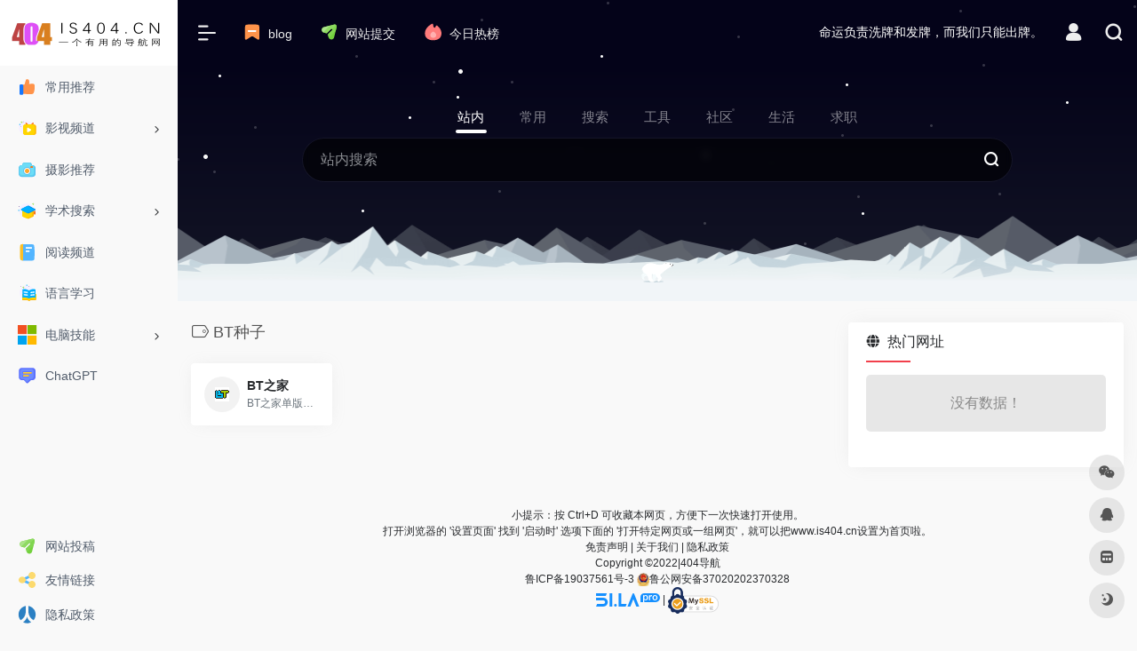

--- FILE ---
content_type: text/html; charset=UTF-8
request_url: https://www.is404.cn/sitetag/bt%E7%A7%8D%E5%AD%90
body_size: 12101
content:
<!DOCTYPE html>
<html lang="zh-Hans" class="io-grey-mode">
<head> 
<script>
    var default_c = "io-grey-mode";
    var night = document.cookie.replace(/(?:(?:^|.*;\s*)io_night_mode\s*\=\s*([^;]*).*$)|^.*$/, "$1"); 
    try {
        if (night === "0" || (!night && window.matchMedia("(prefers-color-scheme: dark)").matches)) {
            document.documentElement.classList.add("io-black-mode");
            document.documentElement.classList.remove(default_c);
        } else {
            document.documentElement.classList.remove("io-black-mode");
            document.documentElement.classList.add(default_c);
        }
    } catch (_) {}
</script><meta charset="UTF-8">
<meta name="renderer" content="webkit">
<meta name="force-rendering" content="webkit">
<meta http-equiv="X-UA-Compatible" content="IE=edge, chrome=1">
<meta name="viewport" content="width=device-width, initial-scale=1.0, user-scalable=0, minimum-scale=1.0, maximum-scale=0.0, viewport-fit=cover">
<title>BT种子 | 404导航</title>
<meta name="theme-color" content="#f9f9f9" />
<meta name="keywords" content="BT种子,404导航" />
<meta name="description" content="404导航 - 收集国内外等各行业常用网站于一身的上网导航。" />
<meta property="og:type" content="article">
<meta property="og:url" content="https://www.is404.cn/sitetag/bt%e7%a7%8d%e5%ad%90"/> 
<meta property="og:title" content="BT种子 | 404导航">
<meta property="og:description" content="404导航 - 收集国内外等各行业常用网站于一身的上网导航。">
<meta property="og:image" content="http://www.is404.cn/wp-content/uploads/2022/07/screenshots.png">
<meta property="og:site_name" content="404导航">
<link rel="shortcut icon" href="https://www.is404.cn/wp-content/uploads/2022/07/favicon.ico">
<link rel="apple-touch-icon" href="http://www.is404.cn/wp-content/uploads/2022/07/logo-collapsed@2x1.png">
<!--[if IE]><script src="https://www.is404.cn/wp-content/themes/onenav/js/html5.min.js"></script><![endif]-->
<meta name='robots' content='max-image-preview:large' />
<link rel='dns-prefetch' href='//cdn.bootcdn.net' />
<link rel='dns-prefetch' href='//at.alicdn.com' />
<style id='wp-img-auto-sizes-contain-inline-css' type='text/css'>
img:is([sizes=auto i],[sizes^="auto," i]){contain-intrinsic-size:3000px 1500px}
/*# sourceURL=wp-img-auto-sizes-contain-inline-css */
</style>
<style id='classic-theme-styles-inline-css' type='text/css'>
/*! This file is auto-generated */
.wp-block-button__link{color:#fff;background-color:#32373c;border-radius:9999px;box-shadow:none;text-decoration:none;padding:calc(.667em + 2px) calc(1.333em + 2px);font-size:1.125em}.wp-block-file__button{background:#32373c;color:#fff;text-decoration:none}
/*# sourceURL=/wp-includes/css/classic-themes.min.css */
</style>
<link rel='stylesheet' id='iconfont-css' href='https://www.is404.cn/wp-content/themes/onenav/css/iconfont.css?ver=4.1811' type='text/css' media='all' />
<link rel='stylesheet' id='iconfont-io-1-css' href='//at.alicdn.com/t/c/font_3600652_ijstr0l20l9.css' type='text/css' media='all' />
<link rel='stylesheet' id='iconfont-io-2-css' href='//at.alicdn.com/t/font_1620678_18rbnd2homc.css' type='text/css' media='all' />
<link rel='stylesheet' id='iconfont-io-3-css' href='//at.alicdn.com/t/font_2811503_rz4zraeosal.css' type='text/css' media='all' />
<link rel='stylesheet' id='iconfont-io-4-css' href='//at.alicdn.com/t/c/font_3620842_epsmtqhmw6.css' type='text/css' media='all' />
<link rel='stylesheet' id='iconfont-io-5-css' href='//at.alicdn.com/t/font_1620678_18rbnd2homc.css' type='text/css' media='all' />
<link rel='stylesheet' id='iconfont-io-6-css' href='//at.alicdn.com/t/c/font_3682518_te4vsk1bnid.css' type='text/css' media='all' />
<link rel='stylesheet' id='iconfont-io-7-css' href='//at.alicdn.com/t/c/font_3693247_dtgqiefalhw.css' type='text/css' media='all' />
<link rel='stylesheet' id='iconfont-io-8-css' href='//at.alicdn.com/t/c/font_3729271_lrv5ag2lg3.css' type='text/css' media='all' />
<link rel='stylesheet' id='bootstrap-css' href='//cdn.bootcdn.net/ajax/libs/twitter-bootstrap/4.6.1/css/bootstrap.min.css' type='text/css' media='all' />
<link rel='stylesheet' id='style-css' href='https://www.is404.cn/wp-content/themes/onenav/css/style.min.css?ver=4.1811' type='text/css' media='all' />
<script type="text/javascript" src="//cdn.bootcdn.net/ajax/libs/jquery/3.5.1/jquery.min.js" id="jquery-js"></script>
<script type="text/javascript" id="jquery-js-after">
/* <![CDATA[ */
/* <![CDATA[ */ 
        function loadFunc(func) {if (document.all){window.attachEvent("onload",func);}else{window.addEventListener("load",func,false);}}   
        /* ]]]]><![CDATA[> */
//# sourceURL=jquery-js-after
/* ]]> */
</script>
<style>.io.icon-fw,.iconfont.icon-fw {
    width: 1.15em;
}
.screenshot-carousel .img_wrapper a{display:contents}
.fancybox-slide--iframe .fancybox-content{max-width :1280px;margin:0}
.fancybox-slide--iframe.fancybox-slide{padding:44px 0}
.navbar-nav .menu-item-286 a{background: #ff8116;border-radius: 50px!important;padding: 5px 10px!important;margin: 5px 0!important;color: #fff!important;}
.navbar-nav .menu-item-286 a i{position: absolute;top: 0;right: -10px;color: #f13522;}
.io-black-mode .navbar-nav .menu-item-286 a{background: #ce9412;}
.io-black-mode .navbar-nav .menu-item-286 a i{color: #fff;}.customize-width{max-width:1850px}.sidebar-nav{width:200px}@media (min-width: 768px){.main-content{margin-left:200px;}.main-content .page-header{left:200px;}}</style><!-- 自定义代码 -->
<script charset="UTF-8" id="LA_COLLECT" src="//sdk.51.la/js-sdk-pro.min.js"></script>
<script>LA.init({id: "JkXoqiXTz5ZpPXWG",ck: "JkXoqiXTz5ZpPXWG"})</script>
<script src="https://sdk.51.la/perf/js-sdk-perf.min.js" crossorigin="anonymous"></script>
<script>
  new LingQue.Monitor().init({id:"JwUTiy4WU0zxidlz",sendSuspicious:true});
</script><!-- end 自定义代码 -->
</head> 
<body class="archive tax-sitetag term-bt term-424 wp-theme-onenav sidebar_right">
<div id="loading"><style>
    #preloader_3{position:relative}
    #preloader_3:before{width:20px;height:20px;border-radius:20px;content:'';position:absolute;background:#db448b;left:-20px;animation: preloader_3_before 1.5s infinite ease-in-out;}
    #preloader_3:after{width:20px;height:20px;border-radius:20px;content:'';position:absolute;background:#f1404b;animation: preloader_3_after 1.5s infinite ease-in-out;}
    @keyframes preloader_3_before{0% {transform: translateX(0px) rotate(0deg)}50% {transform: translateX(50px) scale(1.2) rotate(260deg); background:#f1404b;border-radius:0px;}100% {transform: translateX(0px) rotate(0deg)}}
    @keyframes preloader_3_after{0% {transform: translateX(0px)}50% {transform: translateX(-50px) scale(1.2) rotate(-260deg);background:#db448b;border-radius:0px;}100% {transform: translateX(0px)}}
</style>
<div id="preloader_3"></div></div>        <div id="sidebar" class="sticky sidebar-nav fade">
            <div class="modal-dialog h-100  sidebar-nav-inner">
                <div class="sidebar-logo border-bottom border-color">
                    <!-- logo -->
                    <div class="logo overflow-hidden">
                                                <a href="https://www.is404.cn" class="logo-expanded">
                            <img src="http://www.is404.cn/wp-content/uploads/2022/07/logo@2x11.png" height="40" class="logo-light" alt="404导航">
                            <img src="http://www.is404.cn/wp-content/uploads/2022/07/logo@2x1.png" height="40" class="logo-dark d-none" alt="404导航">
                        </a>
                        <a href="https://www.is404.cn" class="logo-collapsed">
                            <img src="http://www.is404.cn/wp-content/uploads/2022/07/logo-collapsed@2x1.png" height="40" class="logo-light" alt="404导航">
                            <img src="http://www.is404.cn/wp-content/uploads/2022/07/logo-collapsed@2x1.png" height="40" class="logo-dark d-none" alt="404导航">
                        </a>
                    </div>
                    <!-- logo end -->
                </div>
                <div class="sidebar-menu flex-fill">
                    <div class="sidebar-scroll" >
                        <div class="sidebar-menu-inner">
                            <ul> 
                                                                                                        <li class="sidebar-item">
                                            <a href="https://www.is404.cn/#term-210" class="">
                                                <i class="io io-dianzan icon-fw icon-lg"></i>
                                                <span>常用推荐</span>
                                            </a>
                                        </li> 
                                                                            <li class="sidebar-item">
                                                                                        <a href="https://www.is404.cn/#term-226" class="" data-change="https://www.is404.cn/#term-226">
                                                <i class="io io-zhibo icon-fw icon-lg"></i>
                                                <span>影视频道</span>
                                            </a>
                                            <i class="iconfont icon-arrow-r-m sidebar-more text-sm"></i>
                                            <ul >
                                             
                                                <li>
                                                    <a href="https://www.is404.cn/#term-226-228" class=""><span>在线影视</span></a>
                                                </li>
                                             
                                                <li>
                                                    <a href="https://www.is404.cn/#term-226-229" class=""><span>美韩日剧</span></a>
                                                </li>
                                             
                                                <li>
                                                    <a href="https://www.is404.cn/#term-226-230" class=""><span>动漫资源</span></a>
                                                </li>
                                             
                                                <li>
                                                    <a href="https://www.is404.cn/#term-226-231" class=""><span>影视下载</span></a>
                                                </li>
                                                                                        </ul>
                                        </li>
                                                                        <li class="sidebar-item">
                                            <a href="https://www.is404.cn/#term-242" class="">
                                                <i class="io io-paizhao icon-fw icon-lg"></i>
                                                <span>摄影推荐</span>
                                            </a>
                                        </li> 
                                                                            <li class="sidebar-item">
                                                                                        <a href="https://www.is404.cn/#term-224" class="" data-change="https://www.is404.cn/#term-224">
                                                <i class="io io-xuewei icon-fw icon-lg"></i>
                                                <span>学术搜索</span>
                                            </a>
                                            <i class="iconfont icon-arrow-r-m sidebar-more text-sm"></i>
                                            <ul >
                                             
                                                <li>
                                                    <a href="https://www.is404.cn/#term-224-435" class=""><span>医学类</span></a>
                                                </li>
                                             
                                                <li>
                                                    <a href="https://www.is404.cn/#term-224-434" class=""><span>综合搜索</span></a>
                                                </li>
                                                                                        </ul>
                                        </li>
                                                                        <li class="sidebar-item">
                                            <a href="https://www.is404.cn/#term-436" class="">
                                                <i class="io io-biji icon-fw icon-lg"></i>
                                                <span>阅读频道</span>
                                            </a>
                                        </li> 
                                                                            <li class="sidebar-item">
                                            <a href="https://www.is404.cn/#term-441" class="">
                                                <i class="io io-shuji icon-fw icon-lg"></i>
                                                <span>语言学习</span>
                                            </a>
                                        </li> 
                                                                            <li class="sidebar-item">
                                                                                        <a href="https://www.is404.cn/#term-437" class="" data-change="https://www.is404.cn/#term-437">
                                                <i class="io io-microsoft icon-fw icon-lg"></i>
                                                <span>电脑技能</span>
                                            </a>
                                            <i class="iconfont icon-arrow-r-m sidebar-more text-sm"></i>
                                            <ul >
                                             
                                                <li>
                                                    <a href="https://www.is404.cn/#term-437-439" class=""><span>软件</span></a>
                                                </li>
                                             
                                                <li>
                                                    <a href="https://www.is404.cn/#term-437-440" class=""><span>工具</span></a>
                                                </li>
                                             
                                                <li>
                                                    <a href="https://www.is404.cn/#term-437-438" class=""><span>PPT</span></a>
                                                </li>
                                             
                                                <li>
                                                    <a href="https://www.is404.cn/#term-437-462" class=""><span>在线工具</span></a>
                                                </li>
                                                                                        </ul>
                                        </li>
                                                                        <li class="sidebar-item">
                                            <a href="https://www.is404.cn/#term-487" class="">
                                                <i class="io io-xiaoxi icon-fw icon-lg"></i>
                                                <span>ChatGPT</span>
                                            </a>
                                        </li> 
                                     
                            </ul>
                        </div>
                    </div>
                </div>
                <div class="border-top py-2 border-color">
                    <div class="flex-bottom">
                        <ul> 
                            <li id="menu-item-832" class="menu-item menu-item-type-post_type menu-item-object-page menu-item-832 sidebar-item"><a href="https://www.is404.cn/contribute">
        <i class="io io-fasong icon-fw icon-lg"></i>
                <span>网站投稿</span></a></li>
<li id="menu-item-1423" class="menu-item menu-item-type-post_type menu-item-object-page menu-item-1423 sidebar-item"><a href="https://www.is404.cn/links">
        <i class="io io-fenxiang icon-fw icon-lg"></i>
                <span>友情链接</span></a></li>
<li id="menu-item-1430" class="menu-item menu-item-type-custom menu-item-object-custom menu-item-1430 sidebar-item"><a rel="privacy-policy" href="https://www.is404.cn/privacy-policy">
        <i class="io io-renren-simple icon-fw icon-lg"></i>
                <span>隐私政策</span></a></li>
 
                        </ul>
                    </div>
                </div>
            </div>
        </div>
        <div class="main-content flex-fill">    <div class="big-header-banner header-nav">
        <div id="header" class="page-header sticky">
            <div class="navbar navbar-expand-md">
                <div class="container-fluid p-0 position-relative">
                    <div class="position-absolute w-100 text-center">
                        <a href="https://www.is404.cn" class="navbar-brand d-md-none m-0" title="404导航">
                            <img src="http://www.is404.cn/wp-content/uploads/2022/07/logo@2x11.png" class="logo-light" alt="404导航" height="30">
                            <img src="http://www.is404.cn/wp-content/uploads/2022/07/logo@2x1.png" class="logo-dark d-none" alt="404导航" height="30">
                        </a>
                    </div>
                    <div class="nav-item d-md-none mobile-menu py-2 position-relative"><a href="javascript:" id="sidebar-switch" data-toggle="modal" data-target="#sidebar"><i class="iconfont icon-classification icon-lg"></i></a></div>                    <div class="collapse navbar-collapse order-2 order-md-1">
                        <div class="header-mini-btn">
                            <label>
                                <input id="mini-button" type="checkbox" checked="checked">
                                <svg viewBox="0 0 100 100" xmlns="http://www.w3.org/2000/svg"> 
                                    <path class="line--1" d="M0 40h62c18 0 18-20-17 5L31 55"></path>
                                    <path class="line--2" d="M0 50h80"></path>
                                    <path class="line--3" d="M0 60h62c18 0 18 20-17-5L31 45"></path>
                                </svg>
                            </label>
                        
                        </div>
                                                <!-- 天气 -->
                        <div class="weather">
                            <div id="he-plugin-simple"></div><script>(function(T,h,i,n,k,P,a,g,e){g=function(){P=h.createElement(i);a=h.getElementsByTagName(i)[0];P.src=k;P.charset="utf-8";P.async=1;a.parentNode.insertBefore(P,a)};T["ThinkPageWeatherWidgetObject"]=n;T[n]||(T[n]=function(){(T[n].q=T[n].q||[]).push(arguments)});T[n].l=+new Date();if(T.attachEvent){T.attachEvent("onload",g)}else{T.addEventListener("load",g,false)}}(window,document,"script","tpwidget","//widget.seniverse.com/widget/chameleon.js"))</script><script>tpwidget("init",{"flavor": "slim","location": "WX4FBXXFKE4F","geolocation": "enabled","language": "zh-chs","unit": "c","theme": "chameleon","container": "he-plugin-simple","bubble": "enabled","alarmType": "badge","color": "#999999","uid": "UD5EFC1165","hash": "2ee497836a31c599f67099ec09b0ef62"});tpwidget("show");</script>                        </div>
                        <!-- 天气 end -->
                                                <ul class="navbar-nav navbar-top site-menu mr-4">
                            <li id="menu-item-834" class="menu-item menu-item-type-post_type menu-item-object-page menu-item-834"><a href="https://www.is404.cn/blog">
        <i class="io io-biaoqian1 icon-fw icon-lg"></i>
                <span>blog</span></a></li>
<li id="menu-item-833" class="menu-item menu-item-type-post_type menu-item-object-page menu-item-833"><a href="https://www.is404.cn/contribute">
        <i class="io io-fasong icon-fw icon-lg"></i>
                <span>网站提交</span></a></li>
<li id="menu-item-1082" class="menu-item menu-item-type-custom menu-item-object-custom menu-item-1082"><a href="https://www.is404.cn/hotnews/">
        <i class="io io-re icon-fw icon-lg"></i>
                <span>今日热榜</span></a></li>
 
                        </ul>
                    </div>
                    <ul class="nav navbar-menu text-xs order-1 order-md-2 position-relative">
                                                <!-- 一言 -->
                        <li class="nav-item mr-3 mr-lg-0 d-none d-lg-block">
                            <div class="text-sm overflowClip_1">
                                <script src="//v1.hitokoto.cn/?encode=js&select=%23hitokoto" defer></script>
<span id="hitokoto"></span>                            </div>
                        </li>
                        <!-- 一言 end -->
                                                                            <li class="nav-login ml-3 ml-md-4">
                                <a href="https://www.is404.cn/login/?redirect_to=https://www.is404.cn/sitetag/bt%E7%A7%8D%E5%AD%90" title="登录"><i class="iconfont icon-user icon-lg"></i></a>
                            </li>
                                                                        <li class="nav-search ml-3 ml-md-4">
                            <a href="javascript:" data-toggle="modal" data-target="#search-modal"><i class="iconfont icon-search icon-lg"></i></a>
                        </li>
                                                                    </ul>
                </div>
            </div>
        </div>
        <div class="placeholder"></div>
            </div>
<div class="header-big  canvas-fx mb-4" ><iframe class="canvas-bg" scrolling="no" sandbox="allow-scripts allow-same-origin" src="https://www.is404.cn/wp-content/themes/onenav/fx/io-fx07.html"></iframe> 
<div class="s-search">
<div id="search" class="s-search mx-auto">
        <div id="search-list-menu" class="">
        <div class="s-type text-center">
            <div class="s-type-list big tab-auto-scrollbar overflow-x-auto">
                <div class="anchor" style="position: absolute; left: 50%; opacity: 0;"></div>
                <label for="type-big-zhannei" class="active" data-page="home" data-id="group-z"><span>站内</span></label><label for="type-baidu"  data-page="home" data-id="group-a"><span>常用</span></label><label for="type-baidu1"  data-page="home" data-id="group-b"><span>搜索</span></label><label for="type-br"  data-page="home" data-id="group-c"><span>工具</span></label><label for="type-zhihu"  data-page="home" data-id="group-d"><span>社区</span></label><label for="type-taobao1"  data-page="home" data-id="group-e"><span>生活</span></label><label for="type-zhaopin"  data-page="home" data-id="group-f"><span>求职</span></label>            </div>
        </div>
    </div>
    <form action="https://www.is404.cn?s=" method="get" target="_blank" class="super-search-fm">
        <input type="text" id="search-text" class="form-control smart-tips search-key" zhannei="" placeholder="输入关键字搜索" style="outline:0" autocomplete="off" data-status="true">
        <button type="submit" id="btn_search"><i class="iconfont icon-search"></i></button>
    </form> 
    <div id="search-list" class="hide-type-list">
                    <div class="search-group justify-content-center group-z s-current">
                <ul class="search-type tab-auto-scrollbar overflow-x-auto">
                    <li ><input checked="checked" hidden="" type="radio" name="type" data-page="home" id="type-big-zhannei" value="https://www.is404.cn/?post_type=sites&amp;s=" data-placeholder="站内搜索"></li>
                                    </ul>
            </div>
                    <div class="search-group justify-content-center group-a "><ul class="search-type tab-auto-scrollbar overflow-x-auto"><li><input hidden type="radio" name="type" data-page="home" id="type-baidu" value="https://www.baidu.com/s?wd=%s%" data-placeholder="百度一下"><label for="type-baidu"><span class="text-muted">百度</span></label></li><li><input hidden type="radio" name="type" data-page="home" id="type-google" value="https://www.google.com/search?q=%s%" data-placeholder="谷歌两下"><label for="type-google"><span class="text-muted">Google</span></label></li><li><input hidden type="radio" name="type" data-page="home" id="type-zhannei" value="http://www.is404.cn/?post_type=sites&s=%s%" data-placeholder="站内搜索"><label for="type-zhannei"><span class="text-muted">站内</span></label></li><li><input hidden type="radio" name="type" data-page="home" id="type-taobao" value="https://s.taobao.com/search?q=%s%" data-placeholder="淘宝"><label for="type-taobao"><span class="text-muted">淘宝</span></label></li><li><input hidden type="radio" name="type" data-page="home" id="type-bing" value="https://cn.bing.com/search?q=%s%" data-placeholder="微软Bing搜索"><label for="type-bing"><span class="text-muted">Bing</span></label></li></ul></div><div class="search-group justify-content-center group-b "><ul class="search-type tab-auto-scrollbar overflow-x-auto"><li><input hidden type="radio" name="type" data-page="home" id="type-baidu1" value="https://www.baidu.com/s?wd=%s%" data-placeholder="百度一下"><label for="type-baidu1"><span class="text-muted">百度</span></label></li><li><input hidden type="radio" name="type" data-page="home" id="type-google1" value="https://www.google.com/search?q=%s%" data-placeholder="谷歌两下"><label for="type-google1"><span class="text-muted">Google</span></label></li><li><input hidden type="radio" name="type" data-page="home" id="type-360" value="https://www.so.com/s?q=%s%" data-placeholder="360好搜"><label for="type-360"><span class="text-muted">360</span></label></li><li><input hidden type="radio" name="type" data-page="home" id="type-sogo" value="https://www.sogou.com/web?query=%s%" data-placeholder="搜狗搜索"><label for="type-sogo"><span class="text-muted">搜狗</span></label></li><li><input hidden type="radio" name="type" data-page="home" id="type-bing1" value="https://cn.bing.com/search?q=%s%" data-placeholder="微软Bing搜索"><label for="type-bing1"><span class="text-muted">Bing</span></label></li><li><input hidden type="radio" name="type" data-page="home" id="type-sm" value="https://yz.m.sm.cn/s?q=%s%" data-placeholder="UC移动端搜索"><label for="type-sm"><span class="text-muted">神马</span></label></li></ul></div><div class="search-group justify-content-center group-c "><ul class="search-type tab-auto-scrollbar overflow-x-auto"><li><input hidden type="radio" name="type" data-page="home" id="type-br" value="https://rank.chinaz.com/all/%s%" data-placeholder="请输入网址(不带https://)"><label for="type-br"><span class="text-muted">权重查询</span></label></li><li><input hidden type="radio" name="type" data-page="home" id="type-links" value="https://link.chinaz.com/%s%" data-placeholder="请输入网址(不带https://)"><label for="type-links"><span class="text-muted">友链检测</span></label></li><li><input hidden type="radio" name="type" data-page="home" id="type-icp" value="https://icp.aizhan.com/%s%" data-placeholder="请输入网址(不带https://)"><label for="type-icp"><span class="text-muted">备案查询</span></label></li><li><input hidden type="radio" name="type" data-page="home" id="type-ping" value="https://ping.chinaz.com/%s%" data-placeholder="请输入网址(不带https://)"><label for="type-ping"><span class="text-muted">PING检测</span></label></li><li><input hidden type="radio" name="type" data-page="home" id="type-404" value="https://tool.chinaz.com/Links/?DAddress=%s%" data-placeholder="请输入网址(不带https://)"><label for="type-404"><span class="text-muted">死链检测</span></label></li><li><input hidden type="radio" name="type" data-page="home" id="type-ciku" value="https://www.ciku5.com/s?wd=%s%" data-placeholder="请输入关键词"><label for="type-ciku"><span class="text-muted">关键词挖掘</span></label></li></ul></div><div class="search-group justify-content-center group-d "><ul class="search-type tab-auto-scrollbar overflow-x-auto"><li><input hidden type="radio" name="type" data-page="home" id="type-zhihu" value="https://www.zhihu.com/search?type=content&q=%s%" data-placeholder="知乎"><label for="type-zhihu"><span class="text-muted">知乎</span></label></li><li><input hidden type="radio" name="type" data-page="home" id="type-wechat" value="https://weixin.sogou.com/weixin?type=2&query=%s%" data-placeholder="微信"><label for="type-wechat"><span class="text-muted">微信</span></label></li><li><input hidden type="radio" name="type" data-page="home" id="type-weibo" value="https://s.weibo.com/weibo/%s%" data-placeholder="微博"><label for="type-weibo"><span class="text-muted">微博</span></label></li><li><input hidden type="radio" name="type" data-page="home" id="type-douban" value="https://www.douban.com/search?q=%s%" data-placeholder="豆瓣"><label for="type-douban"><span class="text-muted">豆瓣</span></label></li><li><input hidden type="radio" name="type" data-page="home" id="type-why" value="https://ask.seowhy.com/search/?q=%s%" data-placeholder="SEO问答社区"><label for="type-why"><span class="text-muted">搜外问答</span></label></li></ul></div><div class="search-group justify-content-center group-e "><ul class="search-type tab-auto-scrollbar overflow-x-auto"><li><input hidden type="radio" name="type" data-page="home" id="type-taobao1" value="https://s.taobao.com/search?q=%s%" data-placeholder="淘宝"><label for="type-taobao1"><span class="text-muted">淘宝</span></label></li><li><input hidden type="radio" name="type" data-page="home" id="type-jd" value="https://search.jd.com/Search?keyword=%s%" data-placeholder="京东"><label for="type-jd"><span class="text-muted">京东</span></label></li><li><input hidden type="radio" name="type" data-page="home" id="type-xiachufang" value="https://www.xiachufang.com/search/?keyword=%s%" data-placeholder="下厨房"><label for="type-xiachufang"><span class="text-muted">下厨房</span></label></li><li><input hidden type="radio" name="type" data-page="home" id="type-xiangha" value="https://www.xiangha.com/so/?q=caipu&s=%s%" data-placeholder="香哈菜谱"><label for="type-xiangha"><span class="text-muted">香哈菜谱</span></label></li><li><input hidden type="radio" name="type" data-page="home" id="type-12306" value="https://www.12306.cn/?%s%" data-placeholder="12306"><label for="type-12306"><span class="text-muted">12306</span></label></li><li><input hidden type="radio" name="type" data-page="home" id="type-kd100" value="https://www.kuaidi100.com/?%s%" data-placeholder="快递100"><label for="type-kd100"><span class="text-muted">快递100</span></label></li><li><input hidden type="radio" name="type" data-page="home" id="type-qunar" value="https://www.qunar.com/?%s%" data-placeholder="去哪儿"><label for="type-qunar"><span class="text-muted">去哪儿</span></label></li></ul></div><div class="search-group justify-content-center group-f "><ul class="search-type tab-auto-scrollbar overflow-x-auto"><li><input hidden type="radio" name="type" data-page="home" id="type-zhaopin" value="https://sou.zhaopin.com/jobs/searchresult.ashx?kw=%s%" data-placeholder="智联招聘"><label for="type-zhaopin"><span class="text-muted">智联招聘</span></label></li><li><input hidden type="radio" name="type" data-page="home" id="type-51job" value="https://search.51job.com/?%s%" data-placeholder="前程无忧"><label for="type-51job"><span class="text-muted">前程无忧</span></label></li><li><input hidden type="radio" name="type" data-page="home" id="type-lagou" value="https://www.lagou.com/jobs/list_%s%" data-placeholder="拉勾网"><label for="type-lagou"><span class="text-muted">拉勾网</span></label></li><li><input hidden type="radio" name="type" data-page="home" id="type-liepin" value="https://www.liepin.com/zhaopin/?key=%s%" data-placeholder="猎聘网"><label for="type-liepin"><span class="text-muted">猎聘网</span></label></li></ul></div>    </div>
    <div class="card search-smart-tips" style="display: none">
        <ul></ul>
    </div>
</div>
</div>
</div>      <div id="content" class="container container-lg">
        <div class="content-wrap">
            <div class="content-layout">
                <h4 class="text-gray text-lg mb-4">
                    <i class="site-tag iconfont icon-tag icon-lg mr-1" id="BT种子"></i>BT种子                </h4>
                <div class="row">  
                                                <div class="url-card  col-sm-6 col-md-4 col-xl-3 ">
                            
        <div class="url-body default ">    
            <a href="https://www.is404.cn/go/?url=aHR0cDovL2J0YnR0MTUuY29tLw%3D%3D" target="_blank" rel="external nofollow" data-id="1199" data-url="http://btbtt15.com" class="card no-c is-views mb-4 site-1199" data-toggle="tooltip" data-placement="bottom"  title="BT之家单版社区平台，最快提供 最新 最全 高清  电影、动漫、韩剧、日剧、美剧、无损音乐、体育、小说等BT迅雷下载以及资讯！影视爱好者的聚集地的~BT电影天堂之家">
                <div class="card-body url-content d-flex align-items-center"> 
                                        <div class="url-img rounded-circle mr-2 d-flex align-items-center justify-content-center">
                        <img class=" lazy unfancybox" src="https://www.is404.cn/wp-content/themes/onenav/images/favicon.png" data-src="http://download.is404.cn/wp-content/uploads/2024/04/db52d-btbtt15.com.png"  height="auto" width="auto"  alt="BT之家"> 
                    </div>
                                        <div class="url-info flex-fill">
                        <div class="text-sm overflowClip_1">
                        <strong>BT之家</strong>
                        </div>
                        <p class="overflowClip_1 m-0 text-muted text-xs">BT之家单版社区平台，最快提供 最新 最全 高清  电影、动漫、韩剧、日剧、美剧、无损音乐、体育、小说等BT迅雷下载以及资讯！影视爱好者的聚集地的~BT电影天堂之家</p>
                    </div>
                </div> 
            </a> 
                    </div>
                            </div>
                                        </div>  
                <div class="posts-nav mb-4">
                                    </div>
            </div> 
        </div>
        <div class="sidebar sidebar-tools d-none d-lg-block">
		
	
			<div id="hot_sites-5" class="card io-sidebar-widget io-widget-sites-list"><div class="card-header widget-header"><h3 class="text-md mb-0"><i class="mr-2 iconfont icon-globe"></i>热门网址</h3></div><div class="card-body"><div class="row row-sm my-n1"><div class="col-lg-12"><div class="nothing mb-4">没有数据！</div></div></div></div></div>	</div>
    </div>
 
<div class="main-footer footer-stick p-4 footer-type-def">

    <div class="footer-inner ">
        <div class="footer-text ">
                        <div class="footer-copyright text-xs">
            <div style="text-align: center;">小提示：按 Ctrl+D 可收藏本网页，方便下一次快速打开使用。</div>
<div style="text-align: center;">打开浏览器的 '设置页面' 找到 '启动时' 选项下面的 '打开特定网页或一组网页'，就可以把www.is404.cn设置为首页啦。</div>
<div style="text-align: center;"><a href="https://www.is404.cn/mianze">免责声明</a> | <a href="https://www.is404.cn/about">关于我们</a> | <a href="https://www.is404.cn/privacy-policy">隐私政策</a></div>
<div style="text-align: center;">Copyright ©2022|<a href="http://www.is404.cn">404导航</a><br>
<a href="https://beian.miit.gov.cn/">鲁ICP备19037561号-3</a>
<a href="https://beian.mps.gov.cn/#/query/webSearch?code=37020202370328" target="_blank" rel="noopener noreferrer"><img style="max-height: 15px; margin: 0 auto;" src="http://download.is404.cn/wp-content/uploads/2024/04/gaba.png" alt="" />鲁公网安备37020202370328</a></div>
<div style="text-align: center;"><a title="51la网站统计" href="https://v6.51.la/land/JkXoqiXTz5ZpPXWG" target="_blank" rel="noopener"><img src="https://sdk.51.la/icon/1-1.png" /></a> | <a href="https://myssl.com/www.is404.cn?from=mysslid"><img style="max-height: 30px; margin: 0 auto;" src="https://static.myssl.com/res/images/myssl-id3.png" alt="" /></a></div>&nbsp;&nbsp;            </div>
        </div>
    </div>
</div>
</div><!-- main-content end -->

<footer>
    <div id="footer-tools" class="d-flex flex-column">
        <a href="javascript:" id="go-to-up" class="btn rounded-circle go-up m-1" rel="go-top">
            <i class="iconfont icon-to-up"></i>
        </a>
        <a class="btn rounded-circle custom-tool0 m-1 qr-img" href="javascript:;" data-toggle="tooltip" data-html="true" data-placement="left" title="<img src='https://www.is404.cn/wp-content/uploads/2022/08/微信截图_20220808155446.png' height='100' width='100'>">
                    <i class="iconfont icon-wechat"></i>
                </a><a class="btn rounded-circle custom-tool1 m-1" href="http://wpa.qq.com/msgrd?v=3&uin=1579599827&site=qq&menu=yes" target="_blank"  data-toggle="tooltip" data-placement="left" title="QQ" rel="external noopener nofollow">
                    <i class="iconfont icon-qq"></i>
                </a>                                        <a href="https://www.is404.cn/bookmark/" class="btn rounded-circle m-1 bookmark-home" data-toggle="tooltip" data-placement="left" title="mini 书签">
            <i class="iconfont icon-minipanel"></i>
        </a>
                        <a href="javascript:" id="switch-mode" class="btn rounded-circle switch-dark-mode m-1" data-toggle="tooltip" data-placement="left" title="夜间模式">
            <i class="mode-ico iconfont icon-light"></i>
        </a>
            </div>
</footer>
  
<div class="modal fade search-modal" id="search-modal">
    <div class="modal-dialog modal-lg modal-dialog-centered">
        <div class="modal-content">  
            <div class="modal-body">
                 
<div id="search" class="s-search mx-auto my-4">
    <div id="search-list" class="hide-type-list">
        <div class="s-type">
            <span></span>
            <div class="s-type-list">
                <label for="m_type-baidu" data-page="home" data-id="group-a">常用</label><label for="m_type-baidu1" data-page="home" data-id="group-b">搜索</label><label for="m_type-br" data-page="home" data-id="group-c">工具</label><label for="m_type-zhihu" data-page="home" data-id="group-d">社区</label><label for="m_type-taobao1" data-page="home" data-id="group-e">生活</label><label for="m_type-zhaopin" data-page="home" data-id="group-f">求职</label>            </div>
        </div>
        <div class="search-group group-a"><span class="type-text text-muted">常用</span><ul class="search-type"><li><input checked="checked" hidden type="radio" name="type2" data-page="home" id="m_type-baidu" value="https://www.baidu.com/s?wd=%s%" data-placeholder="百度一下"><label for="m_type-baidu"><span class="text-muted">百度</span></label></li><li><input hidden type="radio" name="type2" data-page="home" id="m_type-google" value="https://www.google.com/search?q=%s%" data-placeholder="谷歌两下"><label for="m_type-google"><span class="text-muted">Google</span></label></li><li><input hidden type="radio" name="type2" data-page="home" id="m_type-zhannei" value="http://www.is404.cn/?post_type=sites&s=%s%" data-placeholder="站内搜索"><label for="m_type-zhannei"><span class="text-muted">站内</span></label></li><li><input hidden type="radio" name="type2" data-page="home" id="m_type-taobao" value="https://s.taobao.com/search?q=%s%" data-placeholder="淘宝"><label for="m_type-taobao"><span class="text-muted">淘宝</span></label></li><li><input hidden type="radio" name="type2" data-page="home" id="m_type-bing" value="https://cn.bing.com/search?q=%s%" data-placeholder="微软Bing搜索"><label for="m_type-bing"><span class="text-muted">Bing</span></label></li></ul></div><div class="search-group group-b"><span class="type-text text-muted">搜索</span><ul class="search-type"><li><input hidden type="radio" name="type2" data-page="home" id="m_type-baidu1" value="https://www.baidu.com/s?wd=%s%" data-placeholder="百度一下"><label for="m_type-baidu1"><span class="text-muted">百度</span></label></li><li><input hidden type="radio" name="type2" data-page="home" id="m_type-google1" value="https://www.google.com/search?q=%s%" data-placeholder="谷歌两下"><label for="m_type-google1"><span class="text-muted">Google</span></label></li><li><input hidden type="radio" name="type2" data-page="home" id="m_type-360" value="https://www.so.com/s?q=%s%" data-placeholder="360好搜"><label for="m_type-360"><span class="text-muted">360</span></label></li><li><input hidden type="radio" name="type2" data-page="home" id="m_type-sogo" value="https://www.sogou.com/web?query=%s%" data-placeholder="搜狗搜索"><label for="m_type-sogo"><span class="text-muted">搜狗</span></label></li><li><input hidden type="radio" name="type2" data-page="home" id="m_type-bing1" value="https://cn.bing.com/search?q=%s%" data-placeholder="微软Bing搜索"><label for="m_type-bing1"><span class="text-muted">Bing</span></label></li><li><input hidden type="radio" name="type2" data-page="home" id="m_type-sm" value="https://yz.m.sm.cn/s?q=%s%" data-placeholder="UC移动端搜索"><label for="m_type-sm"><span class="text-muted">神马</span></label></li></ul></div><div class="search-group group-c"><span class="type-text text-muted">工具</span><ul class="search-type"><li><input hidden type="radio" name="type2" data-page="home" id="m_type-br" value="https://rank.chinaz.com/all/%s%" data-placeholder="请输入网址(不带https://)"><label for="m_type-br"><span class="text-muted">权重查询</span></label></li><li><input hidden type="radio" name="type2" data-page="home" id="m_type-links" value="https://link.chinaz.com/%s%" data-placeholder="请输入网址(不带https://)"><label for="m_type-links"><span class="text-muted">友链检测</span></label></li><li><input hidden type="radio" name="type2" data-page="home" id="m_type-icp" value="https://icp.aizhan.com/%s%" data-placeholder="请输入网址(不带https://)"><label for="m_type-icp"><span class="text-muted">备案查询</span></label></li><li><input hidden type="radio" name="type2" data-page="home" id="m_type-ping" value="https://ping.chinaz.com/%s%" data-placeholder="请输入网址(不带https://)"><label for="m_type-ping"><span class="text-muted">PING检测</span></label></li><li><input hidden type="radio" name="type2" data-page="home" id="m_type-404" value="https://tool.chinaz.com/Links/?DAddress=%s%" data-placeholder="请输入网址(不带https://)"><label for="m_type-404"><span class="text-muted">死链检测</span></label></li><li><input hidden type="radio" name="type2" data-page="home" id="m_type-ciku" value="https://www.ciku5.com/s?wd=%s%" data-placeholder="请输入关键词"><label for="m_type-ciku"><span class="text-muted">关键词挖掘</span></label></li></ul></div><div class="search-group group-d"><span class="type-text text-muted">社区</span><ul class="search-type"><li><input hidden type="radio" name="type2" data-page="home" id="m_type-zhihu" value="https://www.zhihu.com/search?type=content&q=%s%" data-placeholder="知乎"><label for="m_type-zhihu"><span class="text-muted">知乎</span></label></li><li><input hidden type="radio" name="type2" data-page="home" id="m_type-wechat" value="https://weixin.sogou.com/weixin?type=2&query=%s%" data-placeholder="微信"><label for="m_type-wechat"><span class="text-muted">微信</span></label></li><li><input hidden type="radio" name="type2" data-page="home" id="m_type-weibo" value="https://s.weibo.com/weibo/%s%" data-placeholder="微博"><label for="m_type-weibo"><span class="text-muted">微博</span></label></li><li><input hidden type="radio" name="type2" data-page="home" id="m_type-douban" value="https://www.douban.com/search?q=%s%" data-placeholder="豆瓣"><label for="m_type-douban"><span class="text-muted">豆瓣</span></label></li><li><input hidden type="radio" name="type2" data-page="home" id="m_type-why" value="https://ask.seowhy.com/search/?q=%s%" data-placeholder="SEO问答社区"><label for="m_type-why"><span class="text-muted">搜外问答</span></label></li></ul></div><div class="search-group group-e"><span class="type-text text-muted">生活</span><ul class="search-type"><li><input hidden type="radio" name="type2" data-page="home" id="m_type-taobao1" value="https://s.taobao.com/search?q=%s%" data-placeholder="淘宝"><label for="m_type-taobao1"><span class="text-muted">淘宝</span></label></li><li><input hidden type="radio" name="type2" data-page="home" id="m_type-jd" value="https://search.jd.com/Search?keyword=%s%" data-placeholder="京东"><label for="m_type-jd"><span class="text-muted">京东</span></label></li><li><input hidden type="radio" name="type2" data-page="home" id="m_type-xiachufang" value="https://www.xiachufang.com/search/?keyword=%s%" data-placeholder="下厨房"><label for="m_type-xiachufang"><span class="text-muted">下厨房</span></label></li><li><input hidden type="radio" name="type2" data-page="home" id="m_type-xiangha" value="https://www.xiangha.com/so/?q=caipu&s=%s%" data-placeholder="香哈菜谱"><label for="m_type-xiangha"><span class="text-muted">香哈菜谱</span></label></li><li><input hidden type="radio" name="type2" data-page="home" id="m_type-12306" value="https://www.12306.cn/?%s%" data-placeholder="12306"><label for="m_type-12306"><span class="text-muted">12306</span></label></li><li><input hidden type="radio" name="type2" data-page="home" id="m_type-kd100" value="https://www.kuaidi100.com/?%s%" data-placeholder="快递100"><label for="m_type-kd100"><span class="text-muted">快递100</span></label></li><li><input hidden type="radio" name="type2" data-page="home" id="m_type-qunar" value="https://www.qunar.com/?%s%" data-placeholder="去哪儿"><label for="m_type-qunar"><span class="text-muted">去哪儿</span></label></li></ul></div><div class="search-group group-f"><span class="type-text text-muted">求职</span><ul class="search-type"><li><input hidden type="radio" name="type2" data-page="home" id="m_type-zhaopin" value="https://sou.zhaopin.com/jobs/searchresult.ashx?kw=%s%" data-placeholder="智联招聘"><label for="m_type-zhaopin"><span class="text-muted">智联招聘</span></label></li><li><input hidden type="radio" name="type2" data-page="home" id="m_type-51job" value="https://search.51job.com/?%s%" data-placeholder="前程无忧"><label for="m_type-51job"><span class="text-muted">前程无忧</span></label></li><li><input hidden type="radio" name="type2" data-page="home" id="m_type-lagou" value="https://www.lagou.com/jobs/list_%s%" data-placeholder="拉勾网"><label for="m_type-lagou"><span class="text-muted">拉勾网</span></label></li><li><input hidden type="radio" name="type2" data-page="home" id="m_type-liepin" value="https://www.liepin.com/zhaopin/?key=%s%" data-placeholder="猎聘网"><label for="m_type-liepin"><span class="text-muted">猎聘网</span></label></li></ul></div>    </div>
    <form action="https://www.is404.cn?s=" method="get" target="_blank" class="super-search-fm">
        <input type="text" id="m_search-text" class="form-control smart-tips search-key" zhannei="" autocomplete="off" placeholder="输入关键字搜索" style="outline:0" data-status="true">
        <button type="submit" id="btn_search"><i class="iconfont icon-search"></i></button>
    </form> 
    <div class="card search-smart-tips" style="display: none">
        <ul></ul>
    </div>
</div>
  
                <div class="px-1 mb-3"><i class="text-xl iconfont icon-hot mr-1" style="color:#f1404b;"></i><span class="h6">热门推荐： </span></div>
                <div class="mb-3">
                                    </div>
            </div>  
            <div style="position: absolute;bottom: -40px;width: 100%;text-align: center;"><a href="javascript:" data-dismiss="modal"><i class="iconfont icon-close-circle icon-2x" style="color: #fff;"></i></a></div>
        </div>
    </div>  
</div>
<script type="speculationrules">
{"prefetch":[{"source":"document","where":{"and":[{"href_matches":"/*"},{"not":{"href_matches":["/wp-*.php","/wp-admin/*","/wp-content/uploads/*","/wp-content/*","/wp-content/plugins/*","/wp-content/themes/onenav/*","/*\\?(.+)"]}},{"not":{"selector_matches":"a[rel~=\"nofollow\"]"}},{"not":{"selector_matches":".no-prefetch, .no-prefetch a"}}]},"eagerness":"conservative"}]}
</script>
<script type="text/javascript" src="//cdn.bootcdn.net/ajax/libs/popper.js/1.16.0/umd/popper.min.js" id="popper-js"></script>
<script type="text/javascript" src="//cdn.bootcdn.net/ajax/libs/twitter-bootstrap/4.6.1/js/bootstrap.min.js" id="bootstrap-js"></script>
<script type="text/javascript" src="https://www.is404.cn/wp-content/themes/onenav/js/theia-sticky-sidebar.js?ver=4.1811" id="sidebar-js"></script>
<script type="text/javascript" src="https://www.is404.cn/wp-content/themes/onenav/js/lazyload.min.js?ver=4.1811" id="lazyload-js"></script>
<script type="text/javascript" id="appjs-js-extra">
/* <![CDATA[ */
var theme = {"ajaxurl":"https://www.is404.cn/wp-admin/admin-ajax.php","uri":"https://www.is404.cn/wp-content/themes/onenav","loginurl":"https://www.is404.cn/login/?redirect_to=https://www.is404.cn/sitetag/bt%E7%A7%8D%E5%AD%90","sitesName":"404\u5bfc\u822a","addico":"https://www.is404.cn/wp-content/themes/onenav/images/add.png","order":"asc","formpostion":"top","defaultclass":"io-grey-mode","isCustomize":"1","icourl":"https://api.iowen.cn/favicon/","icopng":".png","urlformat":"1","customizemax":"10","newWindow":"0","lazyload":"1","minNav":"0","loading":"1","hotWords":"baidu","classColumns":" col-2a col-sm-2a col-md-2a col-lg-3a col-xl-5a col-xxl-6a ","apikey":"WyJNakF5TVRJMk16Z3hNalkzIiwiWVRoMFNHRk5lVVY0TUZsSlptMU1iamRYWjBzM1FVcHpUVGxLTkZOdSJd","isHome":"","version":"4.1811"};
var localize = {"liked":"\u60a8\u5df2\u7ecf\u8d5e\u8fc7\u4e86!","like":"\u8c22\u8c22\u70b9\u8d5e!","networkerror":"\u7f51\u7edc\u9519\u8bef --.","selectCategory":"\u4e3a\u4ec0\u4e48\u4e0d\u9009\u5206\u7c7b\u3002","addSuccess":"\u6dfb\u52a0\u6210\u529f\u3002","timeout":"\u8bbf\u95ee\u8d85\u65f6\uff0c\u8bf7\u518d\u8bd5\u8bd5\uff0c\u6216\u8005\u624b\u52a8\u586b\u5199\u3002","lightMode":"\u65e5\u95f4\u6a21\u5f0f","nightMode":"\u591c\u95f4\u6a21\u5f0f","editBtn":"\u7f16\u8f91","okBtn":"\u786e\u5b9a","urlExist":"\u8be5\u7f51\u5740\u5df2\u7ecf\u5b58\u5728\u4e86 --.","cancelBtn":"\u53d6\u6d88","successAlert":"\u6210\u529f","infoAlert":"\u4fe1\u606f","warningAlert":"\u8b66\u544a","errorAlert":"\u9519\u8bef","extractionCode":"\u7f51\u76d8\u63d0\u53d6\u7801\u5df2\u590d\u5236\uff0c\u70b9\u201c\u786e\u5b9a\u201d\u8fdb\u5165\u4e0b\u8f7d\u9875\u9762\u3002","wait":"\u8bf7\u7a0d\u5019","loading":"\u6b63\u5728\u5904\u7406\u8bf7\u7a0d\u540e...","userAgreement":"\u8bf7\u5148\u9605\u8bfb\u5e76\u540c\u610f\u7528\u6237\u534f\u8bae","reSend":"\u79d2\u540e\u91cd\u65b0\u53d1\u9001","weChatPay":"\u5fae\u4fe1\u652f\u4ed8","alipay":"\u652f\u4ed8\u5b9d","scanQRPay":"\u8bf7\u626b\u7801\u652f\u4ed8","payGoto":"\u652f\u4ed8\u6210\u529f\uff0c\u9875\u9762\u8df3\u8f6c\u4e2d"};
//# sourceURL=appjs-js-extra
/* ]]> */
</script>
<script type="text/javascript" src="https://www.is404.cn/wp-content/themes/onenav/js/app.min.js?ver=4.1811" id="appjs-js"></script>
<script type="text/javascript" id="appjs-js-after">
/* <![CDATA[ */
/* <![CDATA[ */ 
    $(document).ready(function(){if($("#search-text")[0]){$("#search-text").focus();}});
    /* ]]]]><![CDATA[> */
//# sourceURL=appjs-js-after
/* ]]> */
</script>
    <script type="text/javascript">
        console.log("数据库查询：34次 | 页面生成耗时：0.563748s");
    </script>
 
<!-- 自定义代码 -->
<!-- end 自定义代码 -->
</body>
</html>

--- FILE ---
content_type: text/css
request_url: https://at.alicdn.com/t/c/font_3600652_ijstr0l20l9.css
body_size: 188
content:
@font-face {
  font-family: "io"; /* Project id 3600652 */
  /* Color fonts */
  src: 
       url('//at.alicdn.com/t/c/font_3600652_ijstr0l20l9.woff2?t=1660988708530') format('woff2'),
       url('//at.alicdn.com/t/c/font_3600652_ijstr0l20l9.woff?t=1660988708530') format('woff'),
       url('//at.alicdn.com/t/c/font_3600652_ijstr0l20l9.ttf?t=1660988708530') format('truetype');
}

.io {
  font-family: "io" !important;
  font-size: 16px;
  font-style: normal;
  -webkit-font-smoothing: antialiased;
  -moz-osx-font-smoothing: grayscale;
}

.io-mima:before {
  content: "\e75f";
}

.io-shouji:before {
  content: "\e760";
}

.io-zhinan:before {
  content: "\e761";
}

.io-touxiang:before {
  content: "\e762";
}

.io-shenqingshu:before {
  content: "\e763";
}

.io-danwei:before {
  content: "\e764";
}

.io-youjian:before {
  content: "\e765";
}

.io-peizhi:before {
  content: "\e766";
}

.io-zhongzhishu:before {
  content: "\e767";
}

.io-xiangmushenbao:before {
  content: "\e768";
}

.io-renwushubiangeng:before {
  content: "\e769";
}

.io-tuijian:before {
  content: "\e76a";
}

.io-xingshen:before {
  content: "\e76b";
}

.io-zhihangshu:before {
  content: "\e76c";
}

.io-yanshou:before {
  content: "\e76d";
}

.io-xiangmulixiang:before {
  content: "\e76e";
}

.io-zhuanjia:before {
  content: "\e76f";
}

.io-pingshen:before {
  content: "\e770";
}

.io-renwushu:before {
  content: "\e771";
}

.io-zhuanti:before {
  content: "\e772";
}

.io-renzheng:before {
  content: "\e773";
}

.io-anquan:before {
  content: "\e774";
}

.io-shouye:before {
  content: "\e775";
}

.io-yinhangka:before {
  content: "\e776";
}

.io-yingyong:before {
  content: "\e777";
}

.io-wenjianhe:before {
  content: "\e778";
}

.io-liwu:before {
  content: "\e779";
}

.io-biaoqian:before {
  content: "\e77a";
}

.io-shipin:before {
  content: "\e77b";
}

.io-wenjianjia:before {
  content: "\e77c";
}

.io-tupian:before {
  content: "\e77d";
}

.io-pingtai:before {
  content: "\e77e";
}

.io-gerenziliao:before {
  content: "\e77f";
}

.io-xiaoxi:before {
  content: "\e780";
}

.io-rili:before {
  content: "\e781";
}

.io-tongzhi:before {
  content: "\e782";
}

.io-yasuowenjian:before {
  content: "\e783";
}

.io-xunzhang:before {
  content: "\e784";
}

.io-butongguo:before {
  content: "\e785";
}

.io-baocun:before {
  content: "\e786";
}

.io-tuihui:before {
  content: "\e787";
}

.io-tijiao:before {
  content: "\e788";
}

.io-tongguo:before {
  content: "\e789";
}

.io-Iconly-Light-outline-Filter:before {
  content: "\e60a";
}



--- FILE ---
content_type: text/css
request_url: https://at.alicdn.com/t/c/font_3729271_lrv5ag2lg3.css
body_size: -58
content:
@font-face {
  font-family: "io"; /* Project id 3729271 */
  /* Color fonts */
  src: 
       url('//at.alicdn.com/t/c/font_3729271_lrv5ag2lg3.woff2?t=1666709969728') format('woff2'),
       url('//at.alicdn.com/t/c/font_3729271_lrv5ag2lg3.woff?t=1666709969728') format('woff'),
       url('//at.alicdn.com/t/c/font_3729271_lrv5ag2lg3.ttf?t=1666709969728') format('truetype');
}

.io {
  font-family: "io" !important;
  font-size: 16px;
  font-style: normal;
  -webkit-font-smoothing: antialiased;
  -moz-osx-font-smoothing: grayscale;
}

.io-qiandao:before {
  content: "\edbc";
}

.io-gonglve:before {
  content: "\edbd";
}

.io-saomiao:before {
  content: "\edbe";
}

.io-xinwen:before {
  content: "\edbf";
}

.io-youxi:before {
  content: "\edc0";
}

.io-wangluo:before {
  content: "\edc1";
}

.io-huiyuan:before {
  content: "\edc2";
}

.io-piaoquan:before {
  content: "\edc3";
}

.io-kabao:before {
  content: "\edc4";
}

.io-huodong:before {
  content: "\edc5";
}

.io-paizhao:before {
  content: "\edc6";
}

.io-jishiben:before {
  content: "\edc7";
}

.io-gouwu:before {
  content: "\edc8";
}

.io-riji:before {
  content: "\edc9";
}

.io-anquan:before {
  content: "\edca";
}

.io-chazhao:before {
  content: "\edcb";
}

.io-tishi:before {
  content: "\edcc";
}

.io-baocun:before {
  content: "\edcd";
}

.io-faxian:before {
  content: "\edce";
}

.io-wenjian:before {
  content: "\edcf";
}

.io-tupian:before {
  content: "\edd0";
}

.io-shanchu:before {
  content: "\edd1";
}

.io-huaban:before {
  content: "\edd2";
}

.io-xiaoxi:before {
  content: "\edd3";
}



--- FILE ---
content_type: application/javascript; charset=utf-8
request_url: https://v1.hitokoto.cn/?encode=js&select=%23hitokoto
body_size: -240
content:
(function hitokoto(){var hitokoto="命运负责洗牌和发牌，而我们只能出牌。";var dom=document.querySelector('#hitokoto');Array.isArray(dom)?dom[0].innerText=hitokoto:dom.innerText=hitokoto;})()